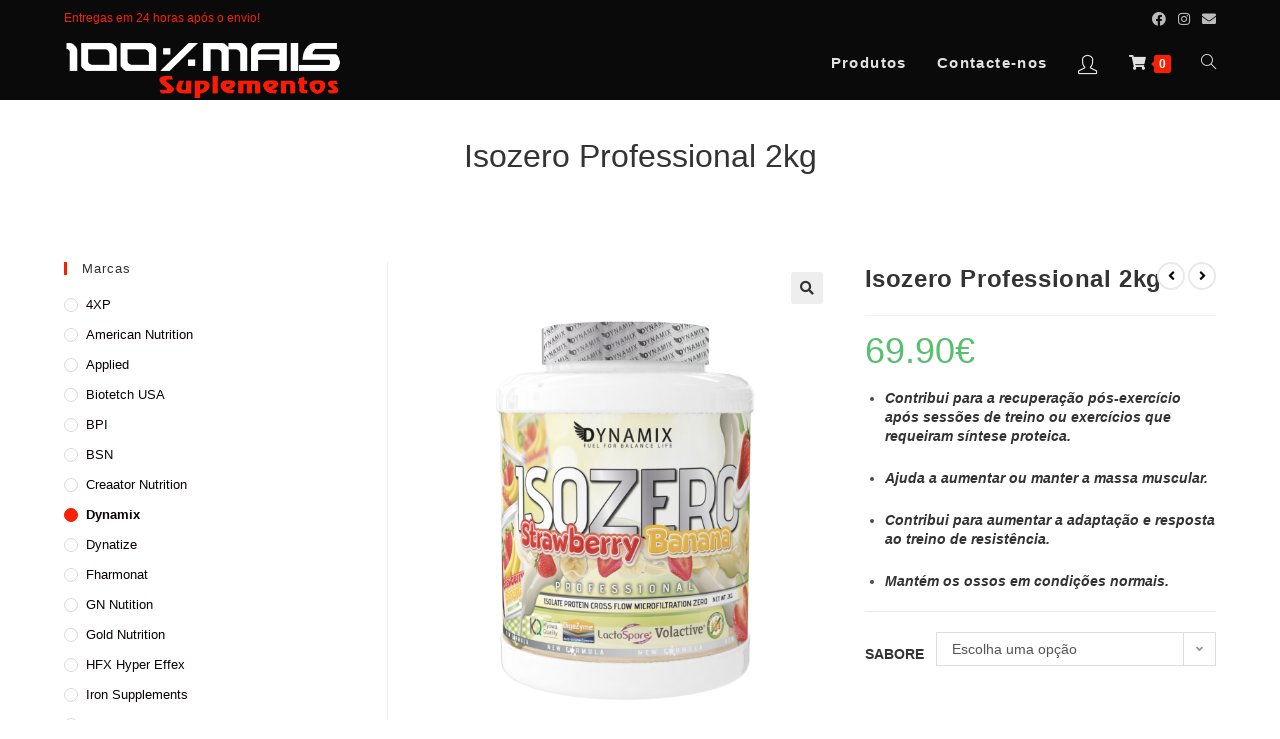

--- FILE ---
content_type: text/html; charset=UTF-8
request_url: https://100maissuplementos.com/produto/isozero-professional-2kg/
body_size: 17755
content:
<!DOCTYPE html><html class="html" lang="pt-PT"><head><meta charset="UTF-8"><link rel="profile" href="https://gmpg.org/xfn/11"><link media="all" href="https://100maissuplementos.com/wp-content/cache/autoptimize/css/autoptimize_2408edae2a4a4575281b7f559ffde89d.css" rel="stylesheet"><title>Isozero Professional 2kg &#8211; 100 % Mais Suplementos</title><meta name='robots' content='max-image-preview:large' /><meta name="viewport" content="width=device-width, initial-scale=1"><link rel='dns-prefetch' href='//s.w.org' /><link rel="alternate" type="application/rss+xml" title="100 % Mais Suplementos &raquo; Feed" href="https://100maissuplementos.com/feed/" /><link rel="alternate" type="application/rss+xml" title="100 % Mais Suplementos &raquo; Feed de comentários" href="https://100maissuplementos.com/comments/feed/" /><link rel="alternate" type="application/rss+xml" title="Feed de comentários de 100 % Mais Suplementos &raquo; Isozero Professional 2kg" href="https://100maissuplementos.com/produto/isozero-professional-2kg/feed/" /> <script type="text/javascript">window._wpemojiSettings = {"baseUrl":"https:\/\/s.w.org\/images\/core\/emoji\/14.0.0\/72x72\/","ext":".png","svgUrl":"https:\/\/s.w.org\/images\/core\/emoji\/14.0.0\/svg\/","svgExt":".svg","source":{"concatemoji":"https:\/\/100maissuplementos.com\/wp-includes\/js\/wp-emoji-release.min.js?ver=6.0.11"}};
/*! This file is auto-generated */
!function(e,a,t){var n,r,o,i=a.createElement("canvas"),p=i.getContext&&i.getContext("2d");function s(e,t){var a=String.fromCharCode,e=(p.clearRect(0,0,i.width,i.height),p.fillText(a.apply(this,e),0,0),i.toDataURL());return p.clearRect(0,0,i.width,i.height),p.fillText(a.apply(this,t),0,0),e===i.toDataURL()}function c(e){var t=a.createElement("script");t.src=e,t.defer=t.type="text/javascript",a.getElementsByTagName("head")[0].appendChild(t)}for(o=Array("flag","emoji"),t.supports={everything:!0,everythingExceptFlag:!0},r=0;r<o.length;r++)t.supports[o[r]]=function(e){if(!p||!p.fillText)return!1;switch(p.textBaseline="top",p.font="600 32px Arial",e){case"flag":return s([127987,65039,8205,9895,65039],[127987,65039,8203,9895,65039])?!1:!s([55356,56826,55356,56819],[55356,56826,8203,55356,56819])&&!s([55356,57332,56128,56423,56128,56418,56128,56421,56128,56430,56128,56423,56128,56447],[55356,57332,8203,56128,56423,8203,56128,56418,8203,56128,56421,8203,56128,56430,8203,56128,56423,8203,56128,56447]);case"emoji":return!s([129777,127995,8205,129778,127999],[129777,127995,8203,129778,127999])}return!1}(o[r]),t.supports.everything=t.supports.everything&&t.supports[o[r]],"flag"!==o[r]&&(t.supports.everythingExceptFlag=t.supports.everythingExceptFlag&&t.supports[o[r]]);t.supports.everythingExceptFlag=t.supports.everythingExceptFlag&&!t.supports.flag,t.DOMReady=!1,t.readyCallback=function(){t.DOMReady=!0},t.supports.everything||(n=function(){t.readyCallback()},a.addEventListener?(a.addEventListener("DOMContentLoaded",n,!1),e.addEventListener("load",n,!1)):(e.attachEvent("onload",n),a.attachEvent("onreadystatechange",function(){"complete"===a.readyState&&t.readyCallback()})),(e=t.source||{}).concatemoji?c(e.concatemoji):e.wpemoji&&e.twemoji&&(c(e.twemoji),c(e.wpemoji)))}(window,document,window._wpemojiSettings);</script> <script type="text/template" id="tmpl-variation-template"><div class="woocommerce-variation-description">{{{ data.variation.variation_description }}}</div>
	<div class="woocommerce-variation-price">{{{ data.variation.price_html }}}</div>
	<div class="woocommerce-variation-availability">{{{ data.variation.availability_html }}}</div></script> <script type="text/template" id="tmpl-unavailable-variation-template"><p>Desculpe, este produto não está disponível. Por favor escolha uma combinação diferente.</p></script> <script type='text/javascript' src='https://100maissuplementos.com/wp-includes/js/jquery/jquery.min.js?ver=3.6.0' id='jquery-core-js'></script> <script type='text/javascript' id='my-plugin-script-js-extra'>var my_plugin_data = {"callback_url":"https:\/\/100maissuplementos.com\/wc-api\/WC_Lusopay_COFI\/"};</script> <link rel="https://api.w.org/" href="https://100maissuplementos.com/wp-json/" /><link rel="alternate" type="application/json" href="https://100maissuplementos.com/wp-json/wp/v2/product/2644" /><link rel="EditURI" type="application/rsd+xml" title="RSD" href="https://100maissuplementos.com/xmlrpc.php?rsd" /><link rel="wlwmanifest" type="application/wlwmanifest+xml" href="https://100maissuplementos.com/wp-includes/wlwmanifest.xml" /><meta name="generator" content="WordPress 6.0.11" /><meta name="generator" content="WooCommerce 7.7.2" /><link rel="canonical" href="https://100maissuplementos.com/produto/isozero-professional-2kg/" /><link rel='shortlink' href='https://100maissuplementos.com/?p=2644' /><link rel="alternate" type="application/json+oembed" href="https://100maissuplementos.com/wp-json/oembed/1.0/embed?url=https%3A%2F%2F100maissuplementos.com%2Fproduto%2Fisozero-professional-2kg%2F" /><link rel="alternate" type="text/xml+oembed" href="https://100maissuplementos.com/wp-json/oembed/1.0/embed?url=https%3A%2F%2F100maissuplementos.com%2Fproduto%2Fisozero-professional-2kg%2F&#038;format=xml" /> <noscript><style>.woocommerce-product-gallery{ opacity: 1 !important; }</style></noscript><meta name="generator" content="Elementor 3.23.4; features: additional_custom_breakpoints, e_lazyload; settings: css_print_method-external, google_font-enabled, font_display-auto"><link rel="icon" href="https://100maissuplementos.com/wp-content/uploads/2020/04/cropped-site_icon-32x32.png" sizes="32x32" /><link rel="icon" href="https://100maissuplementos.com/wp-content/uploads/2020/04/cropped-site_icon-192x192.png" sizes="192x192" /><link rel="apple-touch-icon" href="https://100maissuplementos.com/wp-content/uploads/2020/04/cropped-site_icon-180x180.png" /><meta name="msapplication-TileImage" content="https://100maissuplementos.com/wp-content/uploads/2020/04/cropped-site_icon-270x270.png" /></head><body class="product-template-default single single-product postid-2644 wp-custom-logo wp-embed-responsive theme-oceanwp woocommerce woocommerce-page woocommerce-no-js oceanwp-theme dropdown-mobile no-header-border default-breakpoint has-sidebar content-left-sidebar has-topbar has-fixed-footer pagination-center has-grid-list account-original-style elementor-default elementor-kit-26" itemscope="itemscope" itemtype="https://schema.org/WebPage"> <svg xmlns="http://www.w3.org/2000/svg" viewBox="0 0 0 0" width="0" height="0" focusable="false" role="none" style="visibility: hidden; position: absolute; left: -9999px; overflow: hidden;" ><defs><filter id="wp-duotone-dark-grayscale"><feColorMatrix color-interpolation-filters="sRGB" type="matrix" values=" .299 .587 .114 0 0 .299 .587 .114 0 0 .299 .587 .114 0 0 .299 .587 .114 0 0 " /><feComponentTransfer color-interpolation-filters="sRGB" ><feFuncR type="table" tableValues="0 0.49803921568627" /><feFuncG type="table" tableValues="0 0.49803921568627" /><feFuncB type="table" tableValues="0 0.49803921568627" /><feFuncA type="table" tableValues="1 1" /></feComponentTransfer><feComposite in2="SourceGraphic" operator="in" /></filter></defs></svg><svg xmlns="http://www.w3.org/2000/svg" viewBox="0 0 0 0" width="0" height="0" focusable="false" role="none" style="visibility: hidden; position: absolute; left: -9999px; overflow: hidden;" ><defs><filter id="wp-duotone-grayscale"><feColorMatrix color-interpolation-filters="sRGB" type="matrix" values=" .299 .587 .114 0 0 .299 .587 .114 0 0 .299 .587 .114 0 0 .299 .587 .114 0 0 " /><feComponentTransfer color-interpolation-filters="sRGB" ><feFuncR type="table" tableValues="0 1" /><feFuncG type="table" tableValues="0 1" /><feFuncB type="table" tableValues="0 1" /><feFuncA type="table" tableValues="1 1" /></feComponentTransfer><feComposite in2="SourceGraphic" operator="in" /></filter></defs></svg><svg xmlns="http://www.w3.org/2000/svg" viewBox="0 0 0 0" width="0" height="0" focusable="false" role="none" style="visibility: hidden; position: absolute; left: -9999px; overflow: hidden;" ><defs><filter id="wp-duotone-purple-yellow"><feColorMatrix color-interpolation-filters="sRGB" type="matrix" values=" .299 .587 .114 0 0 .299 .587 .114 0 0 .299 .587 .114 0 0 .299 .587 .114 0 0 " /><feComponentTransfer color-interpolation-filters="sRGB" ><feFuncR type="table" tableValues="0.54901960784314 0.98823529411765" /><feFuncG type="table" tableValues="0 1" /><feFuncB type="table" tableValues="0.71764705882353 0.25490196078431" /><feFuncA type="table" tableValues="1 1" /></feComponentTransfer><feComposite in2="SourceGraphic" operator="in" /></filter></defs></svg><svg xmlns="http://www.w3.org/2000/svg" viewBox="0 0 0 0" width="0" height="0" focusable="false" role="none" style="visibility: hidden; position: absolute; left: -9999px; overflow: hidden;" ><defs><filter id="wp-duotone-blue-red"><feColorMatrix color-interpolation-filters="sRGB" type="matrix" values=" .299 .587 .114 0 0 .299 .587 .114 0 0 .299 .587 .114 0 0 .299 .587 .114 0 0 " /><feComponentTransfer color-interpolation-filters="sRGB" ><feFuncR type="table" tableValues="0 1" /><feFuncG type="table" tableValues="0 0.27843137254902" /><feFuncB type="table" tableValues="0.5921568627451 0.27843137254902" /><feFuncA type="table" tableValues="1 1" /></feComponentTransfer><feComposite in2="SourceGraphic" operator="in" /></filter></defs></svg><svg xmlns="http://www.w3.org/2000/svg" viewBox="0 0 0 0" width="0" height="0" focusable="false" role="none" style="visibility: hidden; position: absolute; left: -9999px; overflow: hidden;" ><defs><filter id="wp-duotone-midnight"><feColorMatrix color-interpolation-filters="sRGB" type="matrix" values=" .299 .587 .114 0 0 .299 .587 .114 0 0 .299 .587 .114 0 0 .299 .587 .114 0 0 " /><feComponentTransfer color-interpolation-filters="sRGB" ><feFuncR type="table" tableValues="0 0" /><feFuncG type="table" tableValues="0 0.64705882352941" /><feFuncB type="table" tableValues="0 1" /><feFuncA type="table" tableValues="1 1" /></feComponentTransfer><feComposite in2="SourceGraphic" operator="in" /></filter></defs></svg><svg xmlns="http://www.w3.org/2000/svg" viewBox="0 0 0 0" width="0" height="0" focusable="false" role="none" style="visibility: hidden; position: absolute; left: -9999px; overflow: hidden;" ><defs><filter id="wp-duotone-magenta-yellow"><feColorMatrix color-interpolation-filters="sRGB" type="matrix" values=" .299 .587 .114 0 0 .299 .587 .114 0 0 .299 .587 .114 0 0 .299 .587 .114 0 0 " /><feComponentTransfer color-interpolation-filters="sRGB" ><feFuncR type="table" tableValues="0.78039215686275 1" /><feFuncG type="table" tableValues="0 0.94901960784314" /><feFuncB type="table" tableValues="0.35294117647059 0.47058823529412" /><feFuncA type="table" tableValues="1 1" /></feComponentTransfer><feComposite in2="SourceGraphic" operator="in" /></filter></defs></svg><svg xmlns="http://www.w3.org/2000/svg" viewBox="0 0 0 0" width="0" height="0" focusable="false" role="none" style="visibility: hidden; position: absolute; left: -9999px; overflow: hidden;" ><defs><filter id="wp-duotone-purple-green"><feColorMatrix color-interpolation-filters="sRGB" type="matrix" values=" .299 .587 .114 0 0 .299 .587 .114 0 0 .299 .587 .114 0 0 .299 .587 .114 0 0 " /><feComponentTransfer color-interpolation-filters="sRGB" ><feFuncR type="table" tableValues="0.65098039215686 0.40392156862745" /><feFuncG type="table" tableValues="0 1" /><feFuncB type="table" tableValues="0.44705882352941 0.4" /><feFuncA type="table" tableValues="1 1" /></feComponentTransfer><feComposite in2="SourceGraphic" operator="in" /></filter></defs></svg><svg xmlns="http://www.w3.org/2000/svg" viewBox="0 0 0 0" width="0" height="0" focusable="false" role="none" style="visibility: hidden; position: absolute; left: -9999px; overflow: hidden;" ><defs><filter id="wp-duotone-blue-orange"><feColorMatrix color-interpolation-filters="sRGB" type="matrix" values=" .299 .587 .114 0 0 .299 .587 .114 0 0 .299 .587 .114 0 0 .299 .587 .114 0 0 " /><feComponentTransfer color-interpolation-filters="sRGB" ><feFuncR type="table" tableValues="0.098039215686275 1" /><feFuncG type="table" tableValues="0 0.66274509803922" /><feFuncB type="table" tableValues="0.84705882352941 0.41960784313725" /><feFuncA type="table" tableValues="1 1" /></feComponentTransfer><feComposite in2="SourceGraphic" operator="in" /></filter></defs></svg><div id="outer-wrap" class="site clr"> <a class="skip-link screen-reader-text" href="#main">Skip to content</a><div id="wrap" class="clr"><div id="top-bar-wrap" class="clr"><div id="top-bar" class="clr container"><div id="top-bar-inner" class="clr"><div id="top-bar-content" class="clr has-content top-bar-left"> <span class="topbar-content"> Entregas em 24 horas após o envio! </span></div><div id="top-bar-social" class="clr top-bar-right"><ul class="clr" aria-label="Social links"><li class="oceanwp-facebook"><a href="https://www.facebook.com/100mais-suplementos-148818095185789" aria-label="Facebook (opens in a new tab)" target="_blank" rel="noopener noreferrer"><span class="fab fa-facebook" aria-hidden="true"></span></a></li><li class="oceanwp-instagram"><a href="https://www.instagram.com/100maissuplementos/" aria-label="Instagram (opens in a new tab)" target="_blank" rel="noopener noreferrer"><span class="fab fa-instagram" aria-hidden="true"></span></a></li><li class="oceanwp-email"><a href="mailto:&#109;ai&#115;-s&#117;&#112;leme&#110;t&#111;&#115;&#64;&#104;ot&#109;a&#105;&#108;&#46;&#99;o&#109;" aria-label="Send email (opens in your application)" target="_self"><span class="fa fa-envelope" aria-hidden="true"></span></a></li></ul></div></div></div></div><header id="site-header" class="minimal-header clr" data-height="50" itemscope="itemscope" itemtype="https://schema.org/WPHeader" role="banner"><div id="site-header-inner" class="clr container"><div id="site-logo" class="clr" itemscope itemtype="https://schema.org/Brand" ><div id="site-logo-inner" class="clr"> <a href="https://100maissuplementos.com/" class="custom-logo-link" rel="home"><img fetchpriority="high" width="1024" height="228" src="https://100maissuplementos.com/wp-content/uploads/2020/12/cropped-100_logo-1024x228-1.png" class="custom-logo" alt="100 % Mais Suplementos" srcset="https://100maissuplementos.com/wp-content/uploads/2020/12/cropped-100_logo-1024x228-1.png 1024w, https://100maissuplementos.com/wp-content/uploads/2020/12/cropped-100_logo-1024x228-1-300x67.png 300w, https://100maissuplementos.com/wp-content/uploads/2020/12/cropped-100_logo-1024x228-1-768x171.png 768w, https://100maissuplementos.com/wp-content/uploads/2020/12/cropped-100_logo-1024x228-1-600x134.png 600w" sizes="(max-width: 1024px) 100vw, 1024px" /></a></div></div><div id="site-navigation-wrap" class="clr"><nav id="site-navigation" class="navigation main-navigation clr" itemscope="itemscope" itemtype="https://schema.org/SiteNavigationElement" role="navigation" ><ul id="menu-top" class="main-menu dropdown-menu sf-menu"><li id="menu-item-39" class="menu-item menu-item-type-post_type menu-item-object-page current_page_parent menu-item-39"><a href="https://100maissuplementos.com/loja/" class="menu-link"><span class="text-wrap">Produtos</span></a></li><li id="menu-item-1225" class="menu-item menu-item-type-post_type menu-item-object-page menu-item-1225"><a href="https://100maissuplementos.com/contancts/" class="menu-link"><span class="text-wrap">Contacte-nos</span></a></li><li id="menu-item-67" class="menu-item menu-item-type-post_type menu-item-object-page menu-item-67"><a href="https://100maissuplementos.com/minha-conta/" class="menu-link"><span class="text-wrap"><i class="icon line-icon icon-user" aria-hidden="true" style="font-size:1.3em;"></i><span class="menu-text hidden">Conta</span></span></a></li><li class="woo-menu-icon wcmenucart-toggle-drop_down toggle-cart-widget"> <a href="https://100maissuplementos.com/carrinho/" class="wcmenucart"> <span class="wcmenucart-count"><i class="fa fa-shopping-cart" aria-hidden="true"></i><span class="wcmenucart-details count">0</span></span> </a><div class="current-shop-items-dropdown owp-mini-cart clr"><div class="current-shop-items-inner clr"><div class="widget woocommerce widget_shopping_cart"><div class="widget_shopping_cart_content"></div></div></div></div></li><li class="search-toggle-li" ><a href="javascript:void(0)" class="site-search-toggle search-dropdown-toggle" aria-label="Search website"><span class="icon-magnifier" aria-hidden="true"></span></a></li></ul><div id="searchform-dropdown" class="header-searchform-wrap clr" ><form role="search" method="get" class="searchform" action="https://100maissuplementos.com/"> <label for="ocean-search-form-1"> <span class="screen-reader-text">Search for:</span> <input type="search" id="ocean-search-form-1" class="field" autocomplete="off" placeholder="Search" name="s"> </label></form></div></nav></div><div class="oceanwp-mobile-menu-icon clr mobile-right"> <a href="https://100maissuplementos.com/carrinho/" class="wcmenucart"> <span class="wcmenucart-count"><i class="fa fa-shopping-cart" aria-hidden="true"></i><span class="wcmenucart-details count">0</span></span> </a> <a href="javascript:void(0)" class="mobile-menu"  aria-label="Mobile Menu"> <i class="fa fa-bars" aria-hidden="true"></i> <span class="oceanwp-text">Menu</span> <span class="oceanwp-close-text">Close</span> </a></div></div><div id="mobile-dropdown" class="clr" ><nav class="clr" itemscope="itemscope" itemtype="https://schema.org/SiteNavigationElement"><div id="mobile-nav" class="navigation clr"><ul id="menu-top-mobile" class="menu"><li id="menu-item-701" class="menu-item menu-item-type-post_type menu-item-object-page current_page_parent menu-item-701"><a href="https://100maissuplementos.com/loja/">loja</a></li><li id="menu-item-702" class="menu-item menu-item-type-post_type menu-item-object-page menu-item-702"><a href="https://100maissuplementos.com/minha-conta/">Minha conta</a></li><li id="menu-item-703" class="menu-item menu-item-type-taxonomy menu-item-object-product_cat menu-item-703"><a href="https://100maissuplementos.com/categoria-produto/multipower/">Multipower</a></li><li id="menu-item-704" class="menu-item menu-item-type-taxonomy menu-item-object-product_cat menu-item-704"><a href="https://100maissuplementos.com/categoria-produto/bpi/">BPI</a></li><li id="menu-item-706" class="menu-item menu-item-type-taxonomy menu-item-object-product_cat menu-item-706"><a href="https://100maissuplementos.com/categoria-produto/bsn/">BSN</a></li><li id="menu-item-707" class="menu-item menu-item-type-taxonomy menu-item-object-product_cat menu-item-707"><a href="https://100maissuplementos.com/categoria-produto/optimum-nutrition/">Optimum Nutrition</a></li><li id="menu-item-708" class="menu-item menu-item-type-taxonomy menu-item-object-product_cat menu-item-708"><a href="https://100maissuplementos.com/categoria-produto/nano-supps/">Nano Supps</a></li><li id="menu-item-709" class="menu-item menu-item-type-taxonomy menu-item-object-product_cat menu-item-709"><a href="https://100maissuplementos.com/categoria-produto/nutrex/">Nutrex</a></li><li id="menu-item-710" class="menu-item menu-item-type-taxonomy menu-item-object-product_cat current_page_parent menu-item-710"><a href="https://100maissuplementos.com/categoria-produto/fharmonat/">Fharmonat</a></li><li id="menu-item-711" class="menu-item menu-item-type-taxonomy menu-item-object-product_cat menu-item-711"><a href="https://100maissuplementos.com/categoria-produto/muscletech/">Muscletech</a></li><li id="menu-item-712" class="menu-item menu-item-type-taxonomy menu-item-object-product_cat menu-item-712"><a href="https://100maissuplementos.com/categoria-produto/diversos/">Multi Marcas</a></li><li id="menu-item-713" class="menu-item menu-item-type-taxonomy menu-item-object-product_cat menu-item-713"><a href="https://100maissuplementos.com/categoria-produto/biotetch-usa/">Biotetch USA</a></li><li id="menu-item-715" class="menu-item menu-item-type-taxonomy menu-item-object-product_cat menu-item-715"><a href="https://100maissuplementos.com/categoria-produto/hfx-hyper-effex/">HFX Hyper Effex</a></li><li id="menu-item-716" class="menu-item menu-item-type-taxonomy menu-item-object-product_cat menu-item-716"><a href="https://100maissuplementos.com/categoria-produto/iron-supplements/">Iron Supplements</a></li><li id="menu-item-717" class="menu-item menu-item-type-taxonomy menu-item-object-product_cat menu-item-717"><a href="https://100maissuplementos.com/categoria-produto/gold-nutrition/">Gold Nutrition</a></li><li id="menu-item-718" class="menu-item menu-item-type-taxonomy menu-item-object-product_cat menu-item-718"><a href="https://100maissuplementos.com/categoria-produto/scitec-nutrition/">Scitec Nutrition</a></li><li id="menu-item-714" class="menu-item menu-item-type-taxonomy menu-item-object-product_cat menu-item-714"><a href="https://100maissuplementos.com/categoria-produto/promocoes/">Promoções</a></li><li id="menu-item-705" class="menu-item menu-item-type-taxonomy menu-item-object-product_cat menu-item-705"><a href="https://100maissuplementos.com/categoria-produto/max-strong/">Max Strong</a></li></ul></div><div id="mobile-menu-search" class="clr"><form method="get" action="https://100maissuplementos.com/" class="mobile-searchform" role="search" aria-label="Search for:"> <label for="ocean-mobile-search2"> <input type="search" name="s" autocomplete="off" placeholder="Search" /> <button type="submit" class="searchform-submit" aria-label="Submit search"> <i class="icon-magnifier" aria-hidden="true"></i> </button> </label></form></div></nav></div></header><div class="owp-floating-bar"><div class="container clr"><div class="left"><p class="selected">Selected:</p><h2 class="entry-title" itemprop="name">Isozero Professional 2kg</h2></div><div class="right"><div class="product_price"><p class="price"><span class="woocommerce-Price-amount amount"><bdi>69.90<span class="woocommerce-Price-currencySymbol">&euro;</span></bdi></span></p></div> <button type="submit" class="button top">Select Options</button></div></div></div><main id="main" class="site-main clr"  role="main"><header class="page-header centered-page-header"><div class="container clr page-header-inner"><h1 class="page-header-title clr" itemprop="headline">Isozero Professional 2kg</h1></div></header><div id="content-wrap" class="container clr"><div id="primary" class="content-area clr"><div id="content" class="clr site-content"><article class="entry-content entry clr"><div class="woocommerce-notices-wrapper"></div><div id="product-2644" class="entry has-media owp-thumbs-layout-horizontal owp-btn-normal owp-tabs-layout-horizontal has-no-thumbnails has-product-nav product type-product post-2644 status-publish first instock product_cat-dynamix product_tag-aminoacidos product_tag-comer-saudavel product_tag-dietetica product_tag-ervanaria product_tag-glutamina product_tag-health product_tag-iso-whey product_tag-isolado product_tag-isolate product_tag-pos-treino product_tag-protein product_tag-proteina product_tag-recuperador has-post-thumbnail taxable shipping-taxable purchasable product-type-variable"><div class="owp-product-nav-wrap clr"><ul class="owp-product-nav"><li class="prev-li"> <a href="https://100maissuplementos.com/produto/caffeine-120-caps/" class="owp-nav-link prev" rel="next"><i class="fa fa-angle-left" aria-hidden="true"></i></a> <a href="https://100maissuplementos.com/produto/caffeine-120-caps/" class="owp-nav-text prev-text">Previous Product</a><div class="owp-nav-thumb"> <a title="Caffeine 120 Caps" href="https://100maissuplementos.com/produto/caffeine-120-caps/"><img width="592" height="740" src="https://100maissuplementos.com/wp-content/uploads/2024/02/cafeina-dynamix-120-caps-200mg.jpg" class="attachment-shop_thumbnail size-shop_thumbnail wp-post-image" alt="" srcset="https://100maissuplementos.com/wp-content/uploads/2024/02/cafeina-dynamix-120-caps-200mg.jpg 592w, https://100maissuplementos.com/wp-content/uploads/2024/02/cafeina-dynamix-120-caps-200mg-240x300.jpg 240w" sizes="(max-width: 592px) 100vw, 592px" /></a></div></li><li class="next-li"> <a href="https://100maissuplementos.com/produto/nitromix-5-0-20-frascos-x-60-ml/" class="owp-nav-text next-text">Next Product</a> <a href="https://100maissuplementos.com/produto/nitromix-5-0-20-frascos-x-60-ml/" class="owp-nav-link next" rel="next"><i class="fa fa-angle-right" aria-hidden="true"></i></a><div class="owp-nav-thumb"> <a title="Nitromix 5.0 20 frascos x 60 ml" href="https://100maissuplementos.com/produto/nitromix-5-0-20-frascos-x-60-ml/"><img loading="lazy" width="800" height="1000" src="https://100maissuplementos.com/wp-content/uploads/2024/10/nitromix_20.jpg" class="attachment-shop_thumbnail size-shop_thumbnail wp-post-image" alt="" loading="lazy" srcset="https://100maissuplementos.com/wp-content/uploads/2024/10/nitromix_20.jpg 800w, https://100maissuplementos.com/wp-content/uploads/2024/10/nitromix_20-240x300.jpg 240w, https://100maissuplementos.com/wp-content/uploads/2024/10/nitromix_20-768x960.jpg 768w, https://100maissuplementos.com/wp-content/uploads/2024/10/nitromix_20-600x750.jpg 600w" sizes="(max-width: 800px) 100vw, 800px" /></a></div></li></ul></div><div class="woocommerce-product-gallery woocommerce-product-gallery--with-images woocommerce-product-gallery--columns-4 images" data-columns="4" style="opacity: 0; transition: opacity .25s ease-in-out;"><figure class="woocommerce-product-gallery__wrapper"><div data-thumb="https://100maissuplementos.com/wp-content/uploads/2024/02/isolate-zero-professional-2-kg-100x100.png" data-thumb-alt="" class="woocommerce-product-gallery__image"><a href="https://100maissuplementos.com/wp-content/uploads/2024/02/isolate-zero-professional-2-kg.png"><img width="592" height="740" src="https://100maissuplementos.com/wp-content/uploads/2024/02/isolate-zero-professional-2-kg.png" class="wp-post-image" alt="" title="isolate-zero-professional-2-kg" data-caption="" data-src="https://100maissuplementos.com/wp-content/uploads/2024/02/isolate-zero-professional-2-kg.png" data-large_image="https://100maissuplementos.com/wp-content/uploads/2024/02/isolate-zero-professional-2-kg.png" data-large_image_width="592" data-large_image_height="740" srcset="https://100maissuplementos.com/wp-content/uploads/2024/02/isolate-zero-professional-2-kg.png 592w, https://100maissuplementos.com/wp-content/uploads/2024/02/isolate-zero-professional-2-kg-240x300.png 240w" sizes="(max-width: 592px) 100vw, 592px" /></a></div></figure></div><div class="summary entry-summary"><h2 class="single-post-title product_title entry-title" itemprop="name">Isozero Professional 2kg</h2><p class="price"><span class="woocommerce-Price-amount amount"><bdi>69.90<span class="woocommerce-Price-currencySymbol">&euro;</span></bdi></span></p><div class="woocommerce-product-details__short-description"><ul><li><h6><em>Contribui para a recuperação pós-exercício após sessões de treino ou exercícios que requeiram síntese proteica.</em></h6></li><li><h6><em>Ajuda a aumentar ou manter a massa muscular.</em></h6></li><li><h6><em>Contribui para aumentar a adaptação e resposta ao treino de resistência.</em></h6></li><li><h6><em>Mantém os ossos em condições normais. </em></h6><h6></h6></li></ul></div><form class="variations_form cart" action="https://100maissuplementos.com/produto/isozero-professional-2kg/" method="post" enctype='multipart/form-data' data-product_id="2644" data-product_variations="[{&quot;attributes&quot;:{&quot;attribute_pa_sabore&quot;:&quot;stracciatella&quot;},&quot;availability_html&quot;:&quot;&lt;p class=\&quot;stock out-of-stock\&quot;&gt;Esgotado&lt;\/p&gt;\n&quot;,&quot;backorders_allowed&quot;:false,&quot;dimensions&quot;:{&quot;length&quot;:&quot;&quot;,&quot;width&quot;:&quot;&quot;,&quot;height&quot;:&quot;&quot;},&quot;dimensions_html&quot;:&quot;n.d.&quot;,&quot;display_price&quot;:69.9,&quot;display_regular_price&quot;:69.9,&quot;image&quot;:{&quot;title&quot;:&quot;isolate-zero-professional-2-kg&quot;,&quot;caption&quot;:&quot;&quot;,&quot;url&quot;:&quot;https:\/\/100maissuplementos.com\/wp-content\/uploads\/2024\/02\/isolate-zero-professional-2-kg.png&quot;,&quot;alt&quot;:&quot;isolate-zero-professional-2-kg&quot;,&quot;src&quot;:&quot;https:\/\/100maissuplementos.com\/wp-content\/uploads\/2024\/02\/isolate-zero-professional-2-kg.png&quot;,&quot;srcset&quot;:&quot;https:\/\/100maissuplementos.com\/wp-content\/uploads\/2024\/02\/isolate-zero-professional-2-kg.png 592w, https:\/\/100maissuplementos.com\/wp-content\/uploads\/2024\/02\/isolate-zero-professional-2-kg-240x300.png 240w&quot;,&quot;sizes&quot;:&quot;(max-width: 592px) 100vw, 592px&quot;,&quot;full_src&quot;:&quot;https:\/\/100maissuplementos.com\/wp-content\/uploads\/2024\/02\/isolate-zero-professional-2-kg.png&quot;,&quot;full_src_w&quot;:592,&quot;full_src_h&quot;:740,&quot;gallery_thumbnail_src&quot;:&quot;https:\/\/100maissuplementos.com\/wp-content\/uploads\/2024\/02\/isolate-zero-professional-2-kg-100x100.png&quot;,&quot;gallery_thumbnail_src_w&quot;:100,&quot;gallery_thumbnail_src_h&quot;:100,&quot;thumb_src&quot;:&quot;https:\/\/100maissuplementos.com\/wp-content\/uploads\/2024\/02\/isolate-zero-professional-2-kg-300x300.png&quot;,&quot;thumb_src_w&quot;:300,&quot;thumb_src_h&quot;:300,&quot;src_w&quot;:592,&quot;src_h&quot;:740},&quot;image_id&quot;:2652,&quot;is_downloadable&quot;:false,&quot;is_in_stock&quot;:false,&quot;is_purchasable&quot;:true,&quot;is_sold_individually&quot;:&quot;no&quot;,&quot;is_virtual&quot;:false,&quot;max_qty&quot;:&quot;&quot;,&quot;min_qty&quot;:1,&quot;price_html&quot;:&quot;&quot;,&quot;sku&quot;:&quot;&quot;,&quot;variation_description&quot;:&quot;&quot;,&quot;variation_id&quot;:2648,&quot;variation_is_active&quot;:true,&quot;variation_is_visible&quot;:true,&quot;weight&quot;:&quot;2&quot;,&quot;weight_html&quot;:&quot;2 kg&quot;}]"><table class="variations" cellspacing="0" role="presentation"><tbody><tr><th class="label"><label for="pa_sabore">Sabore</label></th><td class="value"> <select id="pa_sabore" class="" name="attribute_pa_sabore" data-attribute_name="attribute_pa_sabore" data-show_option_none="yes"><option value="">Escolha uma opção</option><option value="cookies" >Cookies</option><option value="morango" >Morango</option><option value="stracciatella" >Stracciatella</option><option value="black-cookies-white-chocolate" >Black Cookies/White chocolate</option><option value="cookie-strawberry" >Cookie Strawberry</option><option value="custard" >Custard</option></select><a class="reset_variations" href="#">Limpar</a></td></tr></tbody></table><div class="single_variation_wrap"><div class="woocommerce-variation single_variation"></div><div class="woocommerce-variation-add-to-cart variations_button"><div class="quantity"> <label class="screen-reader-text" for="quantity_6970ca757286c">Quantidade de Isozero Professional 2kg</label> <input
 type="number"
 id="quantity_6970ca757286c"
 class="input-text qty text"
 name="quantity"
 value="1"
 title="Qtd"
 size="4"
 min="1"
 max="2"
 step="1"
 placeholder=""
 inputmode="numeric"
 autocomplete="off"
 /></div> <button type="submit" class="single_add_to_cart_button button alt">Adicionar</button> <input type="hidden" name="add-to-cart" value="2644" /> <input type="hidden" name="product_id" value="2644" /> <input type="hidden" name="variation_id" class="variation_id" value="0" /></div></div></form><div class="product_meta"> <span class="sku_wrapper">REF: <span class="sku">n.d.</span></span> <span class="posted_in">Categoria: <a href="https://100maissuplementos.com/categoria-produto/dynamix/" rel="tag">Dynamix</a></span> <span class="tagged_as">Etiquetas: <a href="https://100maissuplementos.com/produto-etiqueta/aminoacidos/" rel="tag">Aminoácidos</a>, <a href="https://100maissuplementos.com/produto-etiqueta/comer-saudavel/" rel="tag">Comer Saudável</a>, <a href="https://100maissuplementos.com/produto-etiqueta/dietetica/" rel="tag">dietética</a>, <a href="https://100maissuplementos.com/produto-etiqueta/ervanaria/" rel="tag">ervanaria</a>, <a href="https://100maissuplementos.com/produto-etiqueta/glutamina/" rel="tag">Glutamina</a>, <a href="https://100maissuplementos.com/produto-etiqueta/health/" rel="tag">health</a>, <a href="https://100maissuplementos.com/produto-etiqueta/iso-whey/" rel="tag">iso whey</a>, <a href="https://100maissuplementos.com/produto-etiqueta/isolado/" rel="tag">Isolado</a>, <a href="https://100maissuplementos.com/produto-etiqueta/isolate/" rel="tag">isolate</a>, <a href="https://100maissuplementos.com/produto-etiqueta/pos-treino/" rel="tag">pós-treino</a>, <a href="https://100maissuplementos.com/produto-etiqueta/protein/" rel="tag">protein</a>, <a href="https://100maissuplementos.com/produto-etiqueta/proteina/" rel="tag">Proteína</a>, <a href="https://100maissuplementos.com/produto-etiqueta/recuperador/" rel="tag">Recuperador</a></span></div></div><div class="clear-after-summary clr"></div><div class="woocommerce-tabs wc-tabs-wrapper"><ul class="tabs wc-tabs" role="tablist"><li class="description_tab" id="tab-title-description" role="tab" aria-controls="tab-description"> <a href="#tab-description"> Descrição </a></li><li class="additional_information_tab" id="tab-title-additional_information" role="tab" aria-controls="tab-additional_information"> <a href="#tab-additional_information"> Informação adicional </a></li><li class="reviews_tab" id="tab-title-reviews" role="tab" aria-controls="tab-reviews"> <a href="#tab-reviews"> Avaliações (0) </a></li></ul><div class="woocommerce-Tabs-panel woocommerce-Tabs-panel--description panel entry-content wc-tab" id="tab-description" role="tabpanel" aria-labelledby="tab-title-description"><h2>Descrição</h2><h2>Descrição do Isolate Zero Professional 2KG</h2><p>ISO ZERO PROFESSIONAL de Dynamix está posicionado como uma das melhores proteínas do mercado que irá ajudá-lo incrivelmente na recuperação após os treinos.</p><p>Elaborados com matéria-prima Isolac, da prestigiada empresa Carbery, estas proteínas em pó são de fácil digestão, sem grumos e com sabores muito elaborados, para que possa desfrutar dos seus batidos.</p><p>A suplementação com um suplemento alimentar que forneça 40 g de proteína por dose, como é o caso do Isolate Zero Professional, pode contribuir, entre muitas outras coisas, para o aumento do seu volume muscular.</p><p>Disponível em mais de 10 sabores diferentes, para que você possa escolher o que mais se adapta ao seu gosto.</p><h2>Modo de emprego</h2><p>Tomar 30 g (uma medida de 90 ml para aproximadamente 80 ml) misturados com líquido duas vezes ao dia.</p><h2>Ingredientes</h2><p>Isolado de proteína de soro de leite obtido por Microfiltração de Fluxo Cruzado (ISOLAC®) (contém emulsionante (lecitina de soja)), proteína de leite (leite e ovo), cacau em pó, L-glutamina (Kyowa Quality®), aroma, emulsionante (lecitina de soja), sódio cloreto, adoçante (sucralose), DigeZyme® (complexo multienzimático à base de amilase, protease, lactase, lipase e celulase) e vitamina B6 (cloridrato de piridoxina).</p><p><img src="https://dynamixnutricion.com/2854-home_default/isolate-zero-professional-2-kg.jpg" /></p><p><img src="https://dynamixnutricion.com/2853-home_default/isolate-zero-professional-2-kg.jpg" /></p></div><div class="woocommerce-Tabs-panel woocommerce-Tabs-panel--additional_information panel entry-content wc-tab" id="tab-additional_information" role="tabpanel" aria-labelledby="tab-title-additional_information"><h2>Informação adicional</h2><table class="woocommerce-product-attributes shop_attributes"><tr class="woocommerce-product-attributes-item woocommerce-product-attributes-item--weight"><th class="woocommerce-product-attributes-item__label">Peso</th><td class="woocommerce-product-attributes-item__value">2 kg</td></tr><tr class="woocommerce-product-attributes-item woocommerce-product-attributes-item--attribute_pa_sabore"><th class="woocommerce-product-attributes-item__label">Sabore</th><td class="woocommerce-product-attributes-item__value"><p><a href="https://100maissuplementos.com/sabore/cookies/" rel="tag">Cookies</a>, <a href="https://100maissuplementos.com/sabore/morango/" rel="tag">Morango</a>, <a href="https://100maissuplementos.com/sabore/stracciatella/" rel="tag">Stracciatella</a>, <a href="https://100maissuplementos.com/sabore/black-cookies-white-chocolate/" rel="tag">Black Cookies/White chocolate</a>, <a href="https://100maissuplementos.com/sabore/cookie-strawberry/" rel="tag">Cookie Strawberry</a>, <a href="https://100maissuplementos.com/sabore/custard/" rel="tag">Custard</a></p></td></tr></table></div><div class="woocommerce-Tabs-panel woocommerce-Tabs-panel--reviews panel entry-content wc-tab" id="tab-reviews" role="tabpanel" aria-labelledby="tab-title-reviews"><div id="reviews" class="woocommerce-Reviews"><div id="comments"><h2 class="woocommerce-Reviews-title"> Avaliações</h2><p class="woocommerce-noreviews">Ainda não existem avaliações.</p></div><div id="review_form_wrapper"><div id="review_form"><div id="respond" class="comment-respond"> <span id="reply-title" class="comment-reply-title">Seja o primeiro a avaliar &ldquo;Isozero Professional 2kg&rdquo; <small><a rel="nofollow" id="cancel-comment-reply-link" href="/produto/isozero-professional-2kg/#respond" style="display:none;">Cancelar resposta</a></small></span><form action="https://100maissuplementos.com/wp-comments-post.php" method="post" id="commentform" class="comment-form" novalidate><p class="comment-notes"><span id="email-notes">O seu endereço de email não será publicado.</span> <span class="required-field-message" aria-hidden="true">Campos obrigatórios marcados com <span class="required" aria-hidden="true">*</span></span></p><div class="comment-form-rating"><label for="rating">A sua classificação&nbsp;<span class="required">*</span></label><select name="rating" id="rating" required><option value="">Taxa&hellip;</option><option value="5">Perfeito</option><option value="4">Bom</option><option value="3">Razoável</option><option value="2">Nada mal</option><option value="1">Muito fraca</option> </select></div><p class="comment-form-comment"><label for="comment">A sua avaliação sobre o produto&nbsp;<span class="required">*</span></label><textarea id="comment" name="comment" cols="45" rows="8" required></textarea></p><p class="comment-form-author"><label for="author">Nome&nbsp;<span class="required">*</span></label><input id="author" name="author" type="text" value="" size="30" required /></p><p class="comment-form-email"><label for="email">Email&nbsp;<span class="required">*</span></label><input id="email" name="email" type="email" value="" size="30" required /></p><p class="comment-form-cookies-consent"><input id="wp-comment-cookies-consent" name="wp-comment-cookies-consent" type="checkbox" value="yes" /> <label for="wp-comment-cookies-consent">Guardar o meu nome, email e site neste navegador para a próxima vez que eu comentar.</label></p><p class="form-submit"><input name="submit" type="submit" id="submit" class="submit" value="Enviar" /> <input type='hidden' name='comment_post_ID' value='2644' id='comment_post_ID' /> <input type='hidden' name='comment_parent' id='comment_parent' value='0' /></p></form></div></div></div><div class="clear"></div></div></div></div><section class="related products"><h2>Produtos Relacionados</h2><ul class="products oceanwp-row clr grid"><li class="entry has-media has-product-nav col span_1_of_3 owp-content-center owp-thumbs-layout-horizontal owp-btn-normal owp-tabs-layout-horizontal has-no-thumbnails product type-product post-2093 status-publish first outofstock product_cat-procell product_tag-aminoacidos product_tag-bcaa product_tag-carboidratos product_tag-comer-saudavel product_tag-dietetica product_tag-gainer product_tag-glutamina product_tag-health product_tag-hipercalorico product_tag-mass product_tag-pos-treino product_tag-proteina product_tag-recuperador has-post-thumbnail taxable shipping-taxable purchasable product-type-variable"><div class="product-inner clr"><div class="woo-entry-image clr"> <a href="https://100maissuplementos.com/produto/gainer-core-7kg/" class="woocommerce-LoopProduct-link"><img width="250" height="250" src="https://100maissuplementos.com/wp-content/uploads/2022/11/gainer-core-7-kg.png" class="woo-entry-image-main" alt="Gainer Core 7kg" itemprop="image" srcset="https://100maissuplementos.com/wp-content/uploads/2022/11/gainer-core-7-kg.png 250w, https://100maissuplementos.com/wp-content/uploads/2022/11/gainer-core-7-kg-150x150.png 150w, https://100maissuplementos.com/wp-content/uploads/2022/11/gainer-core-7-kg-100x100.png 100w" sizes="(max-width: 250px) 100vw, 250px" /></a><a href="#" id="product_id_2093" class="owp-quick-view" data-product_id="2093"><i class="icon-eye" aria-hidden="true"></i>Quick View</a></div><ul class="woo-entry-inner clr"><li class="image-wrap"><div class="outofstock-badge"> Out of Stock</div><div class="woo-entry-image clr"> <a href="https://100maissuplementos.com/produto/gainer-core-7kg/" class="woocommerce-LoopProduct-link"><img width="250" height="250" src="https://100maissuplementos.com/wp-content/uploads/2022/11/gainer-core-7-kg.png" class="woo-entry-image-main" alt="Gainer Core 7kg" itemprop="image" srcset="https://100maissuplementos.com/wp-content/uploads/2022/11/gainer-core-7-kg.png 250w, https://100maissuplementos.com/wp-content/uploads/2022/11/gainer-core-7-kg-150x150.png 150w, https://100maissuplementos.com/wp-content/uploads/2022/11/gainer-core-7-kg-100x100.png 100w" sizes="(max-width: 250px) 100vw, 250px" /></a><a href="#" id="product_id_2093" class="owp-quick-view" data-product_id="2093"><i class="icon-eye" aria-hidden="true"></i>Quick View</a></div></li><li class="category"><a href="https://100maissuplementos.com/categoria-produto/procell/" rel="tag">ProCell</a></li><li class="title"><h2><a href="https://100maissuplementos.com/produto/gainer-core-7kg/">Gainer Core 7kg</a></h2></li><li class="price-wrap"> <span class="price"><span class="woocommerce-Price-amount amount"><bdi>63.95<span class="woocommerce-Price-currencySymbol">&euro;</span></bdi></span></span></li><li class="btn-wrap clr"><a href="https://100maissuplementos.com/produto/gainer-core-7kg/" data-quantity="1" class="button product_type_variable" data-product_id="2093" data-product_sku="" aria-label="Seleccione as opções para &ldquo;Gainer Core 7kg&rdquo;" rel="nofollow">Ver opções</a></li></ul></div></li><li class="entry has-media has-product-nav col span_1_of_3 owp-content-center owp-thumbs-layout-horizontal owp-btn-normal owp-tabs-layout-horizontal has-no-thumbnails product type-product post-682 status-publish instock product_cat-multipower product_tag-proteina product_tag-whey has-post-thumbnail featured taxable shipping-taxable purchasable product-type-variable"><div class="product-inner clr"><div class="woo-entry-image clr"> <a href="https://100maissuplementos.com/produto/100-pure-whey-protein/" class="woocommerce-LoopProduct-link"><img width="300" height="300" src="https://100maissuplementos.com/wp-content/uploads/2020/11/95917861_3041952779205625_3830941318557728768_n-300x300.jpg" class="woo-entry-image-main" alt="100% PURE WHEY PROTEIN" itemprop="image" srcset="https://100maissuplementos.com/wp-content/uploads/2020/11/95917861_3041952779205625_3830941318557728768_n-300x300.jpg 300w, https://100maissuplementos.com/wp-content/uploads/2020/11/95917861_3041952779205625_3830941318557728768_n-150x150.jpg 150w, https://100maissuplementos.com/wp-content/uploads/2020/11/95917861_3041952779205625_3830941318557728768_n-100x100.jpg 100w" sizes="(max-width: 300px) 100vw, 300px" /></a><a href="#" id="product_id_682" class="owp-quick-view" data-product_id="682"><i class="icon-eye" aria-hidden="true"></i>Quick View</a></div><ul class="woo-entry-inner clr"><li class="image-wrap"><div class="woo-entry-image clr"> <a href="https://100maissuplementos.com/produto/100-pure-whey-protein/" class="woocommerce-LoopProduct-link"><img width="300" height="300" src="https://100maissuplementos.com/wp-content/uploads/2020/11/95917861_3041952779205625_3830941318557728768_n-300x300.jpg" class="woo-entry-image-main" alt="100% PURE WHEY PROTEIN" itemprop="image" srcset="https://100maissuplementos.com/wp-content/uploads/2020/11/95917861_3041952779205625_3830941318557728768_n-300x300.jpg 300w, https://100maissuplementos.com/wp-content/uploads/2020/11/95917861_3041952779205625_3830941318557728768_n-150x150.jpg 150w, https://100maissuplementos.com/wp-content/uploads/2020/11/95917861_3041952779205625_3830941318557728768_n-100x100.jpg 100w" sizes="(max-width: 300px) 100vw, 300px" /></a><a href="#" id="product_id_682" class="owp-quick-view" data-product_id="682"><i class="icon-eye" aria-hidden="true"></i>Quick View</a></div></li><li class="category"><a href="https://100maissuplementos.com/categoria-produto/multipower/" rel="tag">Multipower</a></li><li class="title"><h2><a href="https://100maissuplementos.com/produto/100-pure-whey-protein/">100% PURE WHEY PROTEIN</a></h2></li><li class="price-wrap"> <span class="price"><span class="woocommerce-Price-amount amount"><bdi>89.90<span class="woocommerce-Price-currencySymbol">&euro;</span></bdi></span></span></li><li class="btn-wrap clr"><a href="https://100maissuplementos.com/produto/100-pure-whey-protein/" data-quantity="1" class="button product_type_variable add_to_cart_button" data-product_id="682" data-product_sku="" aria-label="Seleccione as opções para &ldquo;100% PURE WHEY PROTEIN&rdquo;" rel="nofollow">Ver opções</a></li></ul></div></li><li class="entry has-media has-product-nav col span_1_of_3 owp-content-center owp-thumbs-layout-horizontal owp-btn-normal owp-tabs-layout-horizontal has-no-thumbnails product type-product post-2197 status-publish last instock product_cat-marvelous product_cat-promocoes product_tag-aminoacidos product_tag-bcaa product_tag-comer-saudavel product_tag-definicao product_tag-dietetica product_tag-ervanaria product_tag-glutamina product_tag-health product_tag-pos-treino product_tag-protein product_tag-proteina product_tag-recuperador product_tag-whey has-post-thumbnail sale featured taxable shipping-taxable purchasable product-type-variable"><div class="product-inner clr"><div class="woo-entry-image clr"> <a href="https://100maissuplementos.com/produto/muscles/" class="woocommerce-LoopProduct-link"><img width="600" height="600" src="https://100maissuplementos.com/wp-content/uploads/2024/02/muscles_2kg.jpg" class="woo-entry-image-main" alt="Muscles" itemprop="image" srcset="https://100maissuplementos.com/wp-content/uploads/2024/02/muscles_2kg.jpg 600w, https://100maissuplementos.com/wp-content/uploads/2024/02/muscles_2kg-300x300.jpg 300w, https://100maissuplementos.com/wp-content/uploads/2024/02/muscles_2kg-150x150.jpg 150w, https://100maissuplementos.com/wp-content/uploads/2024/02/muscles_2kg-100x100.jpg 100w" sizes="(max-width: 600px) 100vw, 600px" /></a><a href="#" id="product_id_2197" class="owp-quick-view" data-product_id="2197"><i class="icon-eye" aria-hidden="true"></i>Quick View</a></div><ul class="woo-entry-inner clr"><li class="image-wrap"> <span class="onsale">Promoção!</span><div class="woo-entry-image clr"> <a href="https://100maissuplementos.com/produto/muscles/" class="woocommerce-LoopProduct-link"><img width="600" height="600" src="https://100maissuplementos.com/wp-content/uploads/2024/02/muscles_2kg.jpg" class="woo-entry-image-main" alt="Muscles" itemprop="image" srcset="https://100maissuplementos.com/wp-content/uploads/2024/02/muscles_2kg.jpg 600w, https://100maissuplementos.com/wp-content/uploads/2024/02/muscles_2kg-300x300.jpg 300w, https://100maissuplementos.com/wp-content/uploads/2024/02/muscles_2kg-150x150.jpg 150w, https://100maissuplementos.com/wp-content/uploads/2024/02/muscles_2kg-100x100.jpg 100w" sizes="(max-width: 600px) 100vw, 600px" /></a><a href="#" id="product_id_2197" class="owp-quick-view" data-product_id="2197"><i class="icon-eye" aria-hidden="true"></i>Quick View</a></div></li><li class="category"><a href="https://100maissuplementos.com/categoria-produto/marvelous/" rel="tag">Marvelous</a>, <a href="https://100maissuplementos.com/categoria-produto/promocoes/" rel="tag">Promoções</a></li><li class="title"><h2><a href="https://100maissuplementos.com/produto/muscles/">Muscles</a></h2></li><li class="price-wrap"> <span class="price"><del aria-hidden="true"><span class="woocommerce-Price-amount amount"><bdi>64.90<span class="woocommerce-Price-currencySymbol">&euro;</span></bdi></span></del> <ins><span class="woocommerce-Price-amount amount"><bdi>58.90<span class="woocommerce-Price-currencySymbol">&euro;</span></bdi></span></ins></span></li><li class="btn-wrap clr"><a href="https://100maissuplementos.com/produto/muscles/" data-quantity="1" class="button product_type_variable add_to_cart_button" data-product_id="2197" data-product_sku="" aria-label="Seleccione as opções para &ldquo;Muscles&rdquo;" rel="nofollow">Ver opções</a></li></ul></div></li></ul></section></div></article></div></div><aside id="right-sidebar" class="sidebar-container widget-area sidebar-primary" itemscope="itemscope" itemtype="https://schema.org/WPSideBar" role="complementary" aria-label="Primary Sidebar"><div id="right-sidebar-inner" class="clr"><div id="woocommerce_product_categories-3" class="sidebar-box woocommerce widget_product_categories clr"><h4 class="widget-title">Marcas</h4><ul class="product-categories"><li class="cat-item cat-item-286"><a href="https://100maissuplementos.com/categoria-produto/4xp/">4XP</a></li><li class="cat-item cat-item-382"><a href="https://100maissuplementos.com/categoria-produto/american-nutrition/">American Nutrition</a></li><li class="cat-item cat-item-287"><a href="https://100maissuplementos.com/categoria-produto/applied/">Applied</a></li><li class="cat-item cat-item-21"><a href="https://100maissuplementos.com/categoria-produto/biotetch-usa/">Biotetch USA</a></li><li class="cat-item cat-item-96"><a href="https://100maissuplementos.com/categoria-produto/bpi/">BPI</a></li><li class="cat-item cat-item-84"><a href="https://100maissuplementos.com/categoria-produto/bsn/">BSN</a></li><li class="cat-item cat-item-331"><a href="https://100maissuplementos.com/categoria-produto/creaator-nutrition/">Creaator Nutrition</a></li><li class="cat-item cat-item-289 current-cat"><a href="https://100maissuplementos.com/categoria-produto/dynamix/">Dynamix</a></li><li class="cat-item cat-item-352"><a href="https://100maissuplementos.com/categoria-produto/dynatize/">Dynatize</a></li><li class="cat-item cat-item-24"><a href="https://100maissuplementos.com/categoria-produto/fharmonat/">Fharmonat</a></li><li class="cat-item cat-item-370"><a href="https://100maissuplementos.com/categoria-produto/gn-nutition/">GN Nutition</a></li><li class="cat-item cat-item-18"><a href="https://100maissuplementos.com/categoria-produto/gold-nutrition/">Gold Nutrition</a></li><li class="cat-item cat-item-17"><a href="https://100maissuplementos.com/categoria-produto/hfx-hyper-effex/">HFX Hyper Effex</a></li><li class="cat-item cat-item-22"><a href="https://100maissuplementos.com/categoria-produto/iron-supplements/">Iron Supplements</a></li><li class="cat-item cat-item-371"><a href="https://100maissuplementos.com/categoria-produto/kevin-levrone/">Kevin Levrone</a></li><li class="cat-item cat-item-290"><a href="https://100maissuplementos.com/categoria-produto/marvelous/">Marvelous</a></li><li class="cat-item cat-item-100"><a href="https://100maissuplementos.com/categoria-produto/max-strong/">Max Strong</a></li><li class="cat-item cat-item-15"><a href="https://100maissuplementos.com/categoria-produto/diversos/">Multi Marcas</a></li><li class="cat-item cat-item-23"><a href="https://100maissuplementos.com/categoria-produto/multipower/">Multipower</a></li><li class="cat-item cat-item-355"><a href="https://100maissuplementos.com/categoria-produto/muscle-master/">Muscle Master</a></li><li class="cat-item cat-item-201"><a href="https://100maissuplementos.com/categoria-produto/muscle-strong/">Muscle Strong</a></li><li class="cat-item cat-item-20"><a href="https://100maissuplementos.com/categoria-produto/muscletech/">Muscletech</a></li><li class="cat-item cat-item-353"><a href="https://100maissuplementos.com/categoria-produto/mutant/">Mutant</a></li><li class="cat-item cat-item-99"><a href="https://100maissuplementos.com/categoria-produto/nano-supps/">Nano Supps</a></li><li class="cat-item cat-item-210"><a href="https://100maissuplementos.com/categoria-produto/naturmil/">Naturmil</a></li><li class="cat-item cat-item-83"><a href="https://100maissuplementos.com/categoria-produto/nutrex/">Nutrex</a></li><li class="cat-item cat-item-85"><a href="https://100maissuplementos.com/categoria-produto/optimum-nutrition/">Optimum Nutrition</a></li><li class="cat-item cat-item-288"><a href="https://100maissuplementos.com/categoria-produto/procell/">ProCell</a></li><li class="cat-item cat-item-86"><a href="https://100maissuplementos.com/categoria-produto/promocoes/">Promoções</a></li><li class="cat-item cat-item-19"><a href="https://100maissuplementos.com/categoria-produto/scitec-nutrition/">Scitec Nutrition</a></li><li class="cat-item cat-item-354"><a href="https://100maissuplementos.com/categoria-produto/skull-labs/">Skull Labs</a></li><li class="cat-item cat-item-202"><a href="https://100maissuplementos.com/categoria-produto/viva-leggings/">Viva Leggings</a></li><li class="cat-item cat-item-292"><a href="https://100maissuplementos.com/categoria-produto/x-up/">X-Up</a></li><li class="cat-item cat-item-325"><a href="https://100maissuplementos.com/categoria-produto/yava-labs/">Yava Labs</a></li></ul></div></div></aside></div></main><footer id="footer" class="site-footer" itemscope="itemscope" itemtype="https://schema.org/WPFooter" role="contentinfo"><div id="footer-inner" class="clr"><div id="footer-widgets" class="oceanwp-row clr"><div class="footer-widgets-inner container"><div class="footer-box span_1_of_4 col col-1"><div id="pages-4" class="footer-widget widget_pages clr"><h4 class="widget-title">Mapa</h4><ul><li class="page_item page-item-32"><a href="https://100maissuplementos.com/carrinho/">Carrinho</a></li><li class="page_item page-item-1208"><a href="https://100maissuplementos.com/contancts/">Contacte-nos</a></li><li class="page_item page-item-33"><a href="https://100maissuplementos.com/finalizar-compra/">Finalizar compras</a></li><li class="page_item page-item-6"><a href="https://100maissuplementos.com/">Inicio</a></li><li class="page_item page-item-24 current_page_parent"><a href="https://100maissuplementos.com/loja/">loja</a></li><li class="page_item page-item-34"><a href="https://100maissuplementos.com/minha-conta/">Minha conta</a></li><li class="page_item page-item-920"><a href="https://100maissuplementos.com/politica-de-privacidade/">Politica De Privacidade</a></li><li class="page_item page-item-1271"><a href="https://100maissuplementos.com/politiva-de-envio/">Politiva de Envio</a></li><li class="page_item page-item-922"><a href="https://100maissuplementos.com/termos-e-condicoes/">Termos e Condições​</a></li></ul></div></div><div class="footer-box span_1_of_4 col col-2"><div id="ocean_social-3" class="footer-widget widget-oceanwp-social social-widget clr"><h4 class="widget-title">Siga-nos</h4><ul class="oceanwp-social-icons float style-light"><li class="oceanwp-facebook"><a href="https://www.facebook.com/100mais-suplementos-148818095185789/" aria-label="Facebook"  target="_blank" rel="noopener noreferrer"><i class=" "1 role="img"></i></a><span class="screen-reader-text">Opens in a new tab</span></li><li class="oceanwp-instagram"><a href="https://www.instagram.com/100maissuplementos/" aria-label="Instagram"  target="_blank" rel="noopener noreferrer"><i class=" "1 role="img"></i></a><span class="screen-reader-text">Opens in a new tab</span></li></ul></div></div><div class="footer-box span_1_of_4 col col-3 "><div id="ocean_contact_info-4" class="footer-widget widget-oceanwp-contact-info clr"><h4 class="widget-title">Contact Info</h4><ul class="contact-info-widget default"><li class="address"><i class="icon-location-pin" aria-hidden="true"></i><div class="oceanwp-info-wrap"><span class="oceanwp-contact-title">Address:</span><span class="oceanwp-contact-text">Largo dos Pintasilgos Edf.bellavista loja 15 8200-286 Albufeira, Faro, Portugal</span></div></li><li class="phone"><i class="icon-phone" aria-hidden="true"></i><div class="oceanwp-info-wrap"><span class="oceanwp-contact-title">Phone:</span><span class="oceanwp-contact-text"> (+351) 289 106 920</span></div></li><li class="email"><i class="icon-envelope" aria-hidden="true"></i><div class="oceanwp-info-wrap"><span class="oceanwp-contact-title">Email:</span><span class="oceanwp-contact-text"><a href="mailto:&#109;&#097;is-&#115;u&#112;l&#101;&#109;e&#110;t&#111;&#115;&#064;&#104;o&#116;&#109;a&#105;l&#046;c&#111;m">mais-suplementos@hotmail.com</a><span class="screen-reader-text">Opens in your application</span></span></div></li></ul></div></div><div class="footer-box span_1_of_4 col col-4"><div id="media_image-3" class="footer-widget widget_media_image clr"><h4 class="widget-title">Livro de Reclamações</h4><a href="https://www.livroreclamacoes.pt/inicio"><img width="164" height="65" src="https://100maissuplementos.com/wp-content/uploads/2021/02/layout_set_logo.png" class="image wp-image-932  attachment-full size-full" alt="" style="max-width: 100%; height: auto;" /></a></div></div></div></div><div id="footer-bottom" class="clr no-footer-nav"><div id="footer-bottom-inner" class="container clr"><div id="copyright" class="clr" role="contentinfo"> © 2020 - 100% Mais Suplementos</div></div></div></div></footer></div></div> <a id="scroll-top" class="scroll-top-right" href="#"><span class="fa fa-angle-up" aria-label="Scroll to the top of the page"></span></a><div id="owp-qv-wrap"><div class="owp-qv-container"><div class="owp-qv-content-wrap"><div class="owp-qv-content-inner"> <a href="#" class="owp-qv-close" aria-label="Close quick preview">×</a><div id="owp-qv-content" class="woocommerce single-product"></div></div></div></div><div class="owp-qv-overlay"></div></div><div id="oceanwp-cart-sidebar-wrap"><div class="oceanwp-cart-sidebar"><a href="#" class="oceanwp-cart-close">×</a><p class="owp-cart-title">Cart</p><div class="divider"></div><div class="owp-mini-cart"><div class="widget woocommerce widget_shopping_cart"><div class="widget_shopping_cart_content"></div></div></div></div><div class="oceanwp-cart-sidebar-overlay"></div></div><script type="application/ld+json">{"@context":"https:\/\/schema.org\/","@type":"Product","@id":"https:\/\/100maissuplementos.com\/produto\/isozero-professional-2kg\/#product","name":"Isozero Professional 2kg","url":"https:\/\/100maissuplementos.com\/produto\/isozero-professional-2kg\/","description":"Contribui para a recupera\u00e7\u00e3o p\u00f3s-exerc\u00edcio ap\u00f3s sess\u00f5es de treino ou exerc\u00edcios que requeiram s\u00edntese proteica.\r\n\r\n \t\r\nAjuda a aumentar ou manter a massa muscular.\r\n\r\n \t\r\nContribui para aumentar a adapta\u00e7\u00e3o e resposta ao treino de resist\u00eancia.\r\n\r\n \t\r\nMant\u00e9m os ossos em condi\u00e7\u00f5es normais.\u00a0","image":"https:\/\/100maissuplementos.com\/wp-content\/uploads\/2024\/02\/isolate-zero-professional-2-kg.png","sku":2644,"offers":[{"@type":"Offer","price":"69.90","priceValidUntil":"2027-12-31","priceSpecification":{"price":"69.90","priceCurrency":"EUR","valueAddedTaxIncluded":"false"},"priceCurrency":"EUR","availability":"http:\/\/schema.org\/InStock","url":"https:\/\/100maissuplementos.com\/produto\/isozero-professional-2kg\/","seller":{"@type":"Organization","name":"100 % Mais Suplementos","url":"https:\/\/100maissuplementos.com"}}]}</script> <script type='text/javascript'>const lazyloadRunObserver = () => {
					const lazyloadBackgrounds = document.querySelectorAll( `.e-con.e-parent:not(.e-lazyloaded)` );
					const lazyloadBackgroundObserver = new IntersectionObserver( ( entries ) => {
						entries.forEach( ( entry ) => {
							if ( entry.isIntersecting ) {
								let lazyloadBackground = entry.target;
								if( lazyloadBackground ) {
									lazyloadBackground.classList.add( 'e-lazyloaded' );
								}
								lazyloadBackgroundObserver.unobserve( entry.target );
							}
						});
					}, { rootMargin: '200px 0px 200px 0px' } );
					lazyloadBackgrounds.forEach( ( lazyloadBackground ) => {
						lazyloadBackgroundObserver.observe( lazyloadBackground );
					} );
				};
				const events = [
					'DOMContentLoaded',
					'elementor/lazyload/observe',
				];
				events.forEach( ( event ) => {
					document.addEventListener( event, lazyloadRunObserver );
				} );</script> <div class="pswp" tabindex="-1" role="dialog" aria-hidden="true"><div class="pswp__bg"></div><div class="pswp__scroll-wrap"><div class="pswp__container"><div class="pswp__item"></div><div class="pswp__item"></div><div class="pswp__item"></div></div><div class="pswp__ui pswp__ui--hidden"><div class="pswp__top-bar"><div class="pswp__counter"></div> <button class="pswp__button pswp__button--close" aria-label="Fechar (Esc)"></button> <button class="pswp__button pswp__button--share" aria-label="Partilhar"></button> <button class="pswp__button pswp__button--fs" aria-label="Alternar ecrã inteiro"></button> <button class="pswp__button pswp__button--zoom" aria-label="Aumentar/Diminuir"></button><div class="pswp__preloader"><div class="pswp__preloader__icn"><div class="pswp__preloader__cut"><div class="pswp__preloader__donut"></div></div></div></div></div><div class="pswp__share-modal pswp__share-modal--hidden pswp__single-tap"><div class="pswp__share-tooltip"></div></div> <button class="pswp__button pswp__button--arrow--left" aria-label="Anterior (seta para a esquerda)"></button> <button class="pswp__button pswp__button--arrow--right" aria-label="Seguinte (seta para a direita)"></button><div class="pswp__caption"><div class="pswp__caption__center"></div></div></div></div></div> <script type="text/javascript">(function () {
			var c = document.body.className;
			c = c.replace(/woocommerce-no-js/, 'woocommerce-js');
			document.body.className = c;
		})();</script> <script type='text/javascript' id='wc-add-to-cart-js-extra'>var wc_add_to_cart_params = {"ajax_url":"\/wp-admin\/admin-ajax.php","wc_ajax_url":"\/?wc-ajax=%%endpoint%%","i18n_view_cart":"Ver carrinho","cart_url":"https:\/\/100maissuplementos.com\/carrinho\/","is_cart":"","cart_redirect_after_add":"no"};</script> <script type='text/javascript' id='wc-single-product-js-extra'>var wc_single_product_params = {"i18n_required_rating_text":"Seleccione uma classifica\u00e7\u00e3o","review_rating_required":"yes","flexslider":{"rtl":false,"animation":"slide","smoothHeight":true,"directionNav":false,"controlNav":"thumbnails","slideshow":false,"animationSpeed":500,"animationLoop":false,"allowOneSlide":false},"zoom_enabled":"1","zoom_options":[],"photoswipe_enabled":"1","photoswipe_options":{"shareEl":false,"closeOnScroll":false,"history":false,"hideAnimationDuration":0,"showAnimationDuration":0},"flexslider_enabled":"1"};</script> <script type='text/javascript' id='woocommerce-js-extra'>var woocommerce_params = {"ajax_url":"\/wp-admin\/admin-ajax.php","wc_ajax_url":"\/?wc-ajax=%%endpoint%%"};</script> <script type='text/javascript' id='wc-cart-fragments-js-extra'>var wc_cart_fragments_params = {"ajax_url":"\/wp-admin\/admin-ajax.php","wc_ajax_url":"\/?wc-ajax=%%endpoint%%","cart_hash_key":"wc_cart_hash_c2ea8de74fe86367fc9649de2a15d4d0","fragment_name":"wc_fragments_c2ea8de74fe86367fc9649de2a15d4d0","request_timeout":"5000"};</script> <script type='text/javascript' id='wp-util-js-extra'>var _wpUtilSettings = {"ajax":{"url":"\/wp-admin\/admin-ajax.php"}};</script> <script type='text/javascript' id='wc-add-to-cart-variation-js-extra'>var wc_add_to_cart_variation_params = {"wc_ajax_url":"\/?wc-ajax=%%endpoint%%","i18n_no_matching_variations_text":"Desculpe, nenhum produto encontrado com os termos seleccionados. Por favor escolha uma combina\u00e7\u00e3o diferente.","i18n_make_a_selection_text":"Seleccione as op\u00e7\u00f5es do produto antes de o adicionar ao seu carrinho.","i18n_unavailable_text":"Desculpe, este produto n\u00e3o est\u00e1 dispon\u00edvel. Por favor escolha uma combina\u00e7\u00e3o diferente."};</script> <script type='text/javascript' id='oceanwp-main-js-extra'>var oceanwpLocalize = {"isRTL":"","menuSearchStyle":"drop_down","sidrSource":null,"sidrDisplace":"1","sidrSide":"left","sidrDropdownTarget":"link","verticalHeaderTarget":"link","customSelects":".woocommerce-ordering .orderby, #dropdown_product_cat, .widget_categories select, .widget_archive select, .single-product .variations_form .variations select","wooCartStyle":"drop_down","ajax_url":"https:\/\/100maissuplementos.com\/wp-admin\/admin-ajax.php","cart_url":"https:\/\/100maissuplementos.com\/carrinho\/","cart_redirect_after_add":"no","view_cart":"View cart","floating_bar":"on","grouped_text":"View products","oe_mc_wpnonce":"ae000694f6"};</script> <script type='text/javascript' id='flickr-widget-script-js-extra'>var flickrWidgetParams = {"widgets":[]};</script> <!--[if lt IE 9]> <script type='text/javascript' src='https://100maissuplementos.com/wp-content/themes/oceanwp/assets/js/third/html5.min.js?ver=2.0.2' id='html5shiv-js'></script> <![endif]--> <script defer src="https://100maissuplementos.com/wp-content/cache/autoptimize/js/autoptimize_14123e1c4cd5dbbe8e34d681bbf715d4.js"></script></body></html>

<!-- Page cached by LiteSpeed Cache 7.6.2 on 2026-01-21 12:45:41 -->